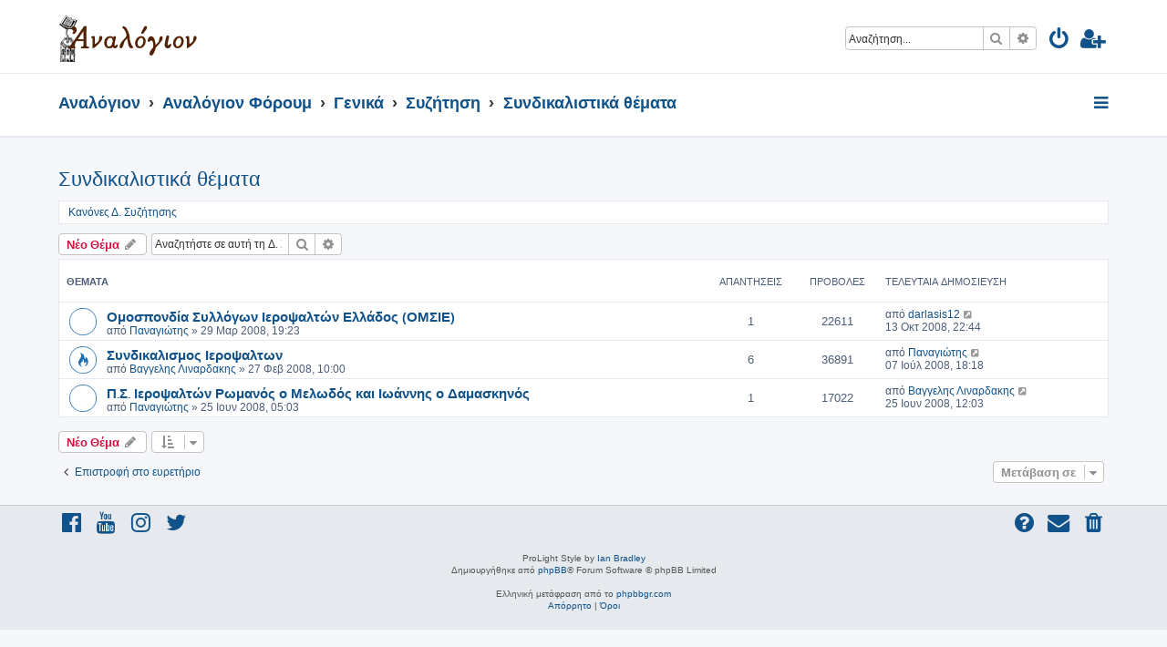

--- FILE ---
content_type: text/html; charset=UTF-8
request_url: https://analogion.gr/forum/viewforum.php?f=60&sid=28817c83618426f270a9180a8c44b050
body_size: 7373
content:







<!DOCTYPE html>
<html dir="ltr" lang="el">
<head>
<meta charset="utf-8" />
<meta http-equiv="X-UA-Compatible" content="IE=edge">
<meta name="viewport" content="width=device-width, initial-scale=1" />

<title>Συνδικαλιστικά θέματα - ΑΝΑΛΟΓΙΟΝ</title>

	<link rel="alternate" type="application/atom+xml" title="Τροφοδοσία - ΑΝΑΛΟΓΙΟΝ" href="/forum/app.php/feed?sid=62fd5a1da19752196d730d136b9f0822">		<link rel="alternate" type="application/atom+xml" title="Τροφοδοσία - Όλες τις Δ. Συζητήσεις" href="/forum/app.php/feed/forums?sid=62fd5a1da19752196d730d136b9f0822">	<link rel="alternate" type="application/atom+xml" title="Τροφοδοσία - Νέα Θέματα" href="/forum/app.php/feed/topics?sid=62fd5a1da19752196d730d136b9f0822">	<link rel="alternate" type="application/atom+xml" title="Τροφοδοσία - Ενεργά Θέματα" href="/forum/app.php/feed/topics_active?sid=62fd5a1da19752196d730d136b9f0822">	<link rel="alternate" type="application/atom+xml" title="Τροφοδοσία - Δ. Συζήτηση - Συνδικαλιστικά θέματα" href="/forum/app.php/feed/forum/60?sid=62fd5a1da19752196d730d136b9f0822">		
	<link rel="canonical" href="https://analogion.gr/forum/viewforum.php?f=60">

<!--
	phpBB style name: ProLight
	Based on style:   prosilver (this is the default phpBB3 style)
	Original author:  Tom Beddard ( http://www.subBlue.com/ )
	Modified by:      Ian Bradley ( http://phpbbstyles.oo.gd/ )
-->

<link href="./assets/css/font-awesome.min.css?assets_version=55" rel="stylesheet">
<link href="./styles/prolight/theme/stylesheet.css?assets_version=55" rel="stylesheet">




<!--[if lte IE 9]>
	<link href="./styles/prolight/theme/tweaks.css?assets_version=55" rel="stylesheet">
<![endif]-->

	<link href="./styles/prolight/theme/round_avatars.css?assets_version=55" rel="stylesheet">





</head>
<body id="phpbb" class="nojs notouch section-viewforum ltr ">


<div class="headerwrap lightheader">
	
	<div id="page-header" class="page-header">
		<div class="headerbar" role="banner">
					<div class="inner">

			<div id="site-description" class="site-description">
				<a id="logo" class="logo" href="http://analogion.gr" title="Αναλόγιον"><span class="site_logo"></span></a>
				<h1 style="display:none">ΑΝΑΛΟΓΙΟΝ</h1>
				<p class="skiplink"><a href="#start_here">Μετάβαση στο περιεχόμενο</a></p>
			</div>

			<div class="lightsearch">
												<div id="search-box" class="search-box search-header responsive-hide" role="search">
					<form action="./search.php?sid=62fd5a1da19752196d730d136b9f0822" method="get" id="search">
					<fieldset>
						<input name="keywords" id="keywords" type="search" maxlength="128" title="Αναζήτηση για λέξεις-κλειδιά" class="inputbox search tiny" size="20" value="" placeholder="Αναζήτηση…" />
						<button class="button button-search" type="submit" title="Αναζήτηση">
							<i class="icon fa-search fa-fw" aria-hidden="true"></i><span class="sr-only">Αναζήτηση</span>
						</button>
						<a href="./search.php?sid=62fd5a1da19752196d730d136b9f0822" class="button button-search-end" title="Ειδική αναζήτηση">
							<i class="icon fa-cog fa-fw" aria-hidden="true"></i><span class="sr-only">Ειδική αναζήτηση</span>
						</a>
						<input type="hidden" name="sid" value="62fd5a1da19752196d730d136b9f0822" />

					</fieldset>
					</form>
				</div>
												
				<ul id="nav-main" class="nav-main linklist" role="menubar">
				
				
									<li class="responsive-show light-responsive-search" style="display:none">
						<a href="./search.php?sid=62fd5a1da19752196d730d136b9f0822" title="Δείτε τις επιλογές ειδικής αναζήτησης" role="menuitem">
							<i class="icon fa-search fa-fw light-large" aria-hidden="true"></i><span class="sr-only">Αναζήτηση</span>
						</a>
					</li>
								
									<li  data-skip-responsive="true">
						<a href="./ucp.php?mode=login&amp;redirect=viewforum.php%3Ff%3D60&amp;sid=62fd5a1da19752196d730d136b9f0822" title="Σύνδεση" accesskey="x" role="menuitem" title="Σύνδεση">
							<i class="icon fa-power-off fa-fw light-large" aria-hidden="true"></i>
						</a>
					</li>
											<li data-skip-responsive="true">
							<a href="./ucp.php?mode=register&amp;sid=62fd5a1da19752196d730d136b9f0822" role="menuitem" title="Εγγραφή">
								<i class="icon fa-user-plus fa-fw light-large" aria-hidden="true"></i>
							</a>
						</li>
																		</ul>
				
			</div>

			</div>
					</div>
		
	</div>
</div>
		
<div class="headerwrap lightnav">
	<div class="page-header">
		<div class="headerbar" role="banner">	
				<div class="navbar navbar-top" role="navigation">
	<div class="inner">

	<ul id="nav-main" class="rightside nav-main linklist light-nav-list" role="menubar">

				
						
				
		<li id="quick-links" class="quick-links dropdown-container responsive-menu" data-skip-responsive="true">
			<a href="#" class="dropdown-trigger" title="Γρήγορες συνδέσεις">
				<i class="icon fa-bars fa-fw" aria-hidden="true"></i>
			</a>
			<div class="dropdown">
				<div class="pointer"><div class="pointer-inner"></div></div>
				<ul class="dropdown-contents" role="menu">
					
										
										
											<li class="separator"></li>
																									<li>
								<a href="./search.php?search_id=unanswered&amp;sid=62fd5a1da19752196d730d136b9f0822" role="menuitem">
									<i class="icon fa-file-o fa-fw icon-gray" aria-hidden="true"></i><span>Αναπάντητα θέματα</span>
								</a>
							</li>
							<li>
								<a href="./search.php?search_id=active_topics&amp;sid=62fd5a1da19752196d730d136b9f0822" role="menuitem">
									<i class="icon fa-file-o fa-fw icon-blue" aria-hidden="true"></i><span>Ενεργά θέματα</span>
								</a>
							</li>
							<li class="separator"></li>
							<li>
								<a href="./search.php?sid=62fd5a1da19752196d730d136b9f0822" role="menuitem">
									<i class="icon fa-search fa-fw" aria-hidden="true"></i><span>Αναζήτηση</span>
								</a>
							</li>
					
										<li class="separator"></li>

									</ul>
			</div>
		</li>

	</ul>

	<ul id="nav-breadcrumbs" class="nav-breadcrumbs linklist navlinks light-nav-list" role="menubar">
						
			
		<li class="breadcrumbs" itemscope itemtype="https://schema.org/BreadcrumbList">

							<span class="crumb" itemtype="https://schema.org/ListItem" itemprop="itemListElement" itemscope><a itemprop="item" href="http://analogion.gr" data-navbar-reference="home"><span itemprop="name">Αναλόγιον</span></a><meta itemprop="position" content="1" /></span>
			
							<span class="crumb" itemtype="https://schema.org/ListItem" itemprop="itemListElement" itemscope><a itemprop="item" href="./index.php?sid=62fd5a1da19752196d730d136b9f0822" accesskey="h" data-navbar-reference="index"><span itemprop="name">Αναλόγιον Φόρουμ</span></a><meta itemprop="position" content="2" /></span>

											
								<span class="crumb" itemtype="https://schema.org/ListItem" itemprop="itemListElement" itemscope data-forum-id="28"><a itemprop="item" href="./viewforum.php?f=28&amp;sid=62fd5a1da19752196d730d136b9f0822"><span itemprop="name">Γενικά</span></a><meta itemprop="position" content="3" /></span>
															
								<span class="crumb" itemtype="https://schema.org/ListItem" itemprop="itemListElement" itemscope data-forum-id="29"><a itemprop="item" href="./viewforum.php?f=29&amp;sid=62fd5a1da19752196d730d136b9f0822"><span itemprop="name">Συζήτηση</span></a><meta itemprop="position" content="4" /></span>
															
								<span class="crumb" itemtype="https://schema.org/ListItem" itemprop="itemListElement" itemscope data-forum-id="60"><a itemprop="item" href="./viewforum.php?f=60&amp;sid=62fd5a1da19752196d730d136b9f0822"><span itemprop="name">Συνδικαλιστικά θέματα</span></a><meta itemprop="position" content="5" /></span>
							
					</li>

	</ul>

	</div>
</div>
		</div>
	</div>
</div>

<div id="wrap" class="wrap">
	<a id="top" class="top-anchor" accesskey="t"></a>

	
	<a id="start_here" class="anchor"></a>
	<div id="page-body" class="page-body" role="main">
		
		<h2 class="forum-title"><a href="./viewforum.php?f=60&amp;sid=62fd5a1da19752196d730d136b9f0822">Συνδικαλιστικά θέματα</a></h2>

	<div class="rules rules-link">
		<div class="inner">

					<a href="viewtopic.php?f=23&amp;t=9">Κανόνες Δ. Συζήτησης</a>
		
		</div>
	</div>


	<div class="action-bar bar-top">

				
		<a href="./posting.php?mode=post&amp;f=60&amp;sid=62fd5a1da19752196d730d136b9f0822" class="button" title="Δημιουργία νέου θέματος">
							<span>Νέο Θέμα</span> <i class="icon fa-pencil fa-fw" aria-hidden="true"></i>
					</a>
				
			<div class="search-box" role="search">
			<form method="get" id="forum-search" action="./search.php?sid=62fd5a1da19752196d730d136b9f0822">
			<fieldset>
				<input class="inputbox search tiny" type="search" name="keywords" id="search_keywords" size="20" placeholder="Αναζητήστε σε αυτή τη Δ. Συζήτηση…" />
				<button class="button button-search" type="submit" title="Αναζήτηση">
					<i class="icon fa-search fa-fw" aria-hidden="true"></i><span class="sr-only">Αναζήτηση</span>
				</button>
				<a href="./search.php?fid%5B%5D=60&amp;sid=62fd5a1da19752196d730d136b9f0822" class="button button-search-end" title="Ειδική αναζήτηση">
					<i class="icon fa-cog fa-fw" aria-hidden="true"></i><span class="sr-only">Ειδική αναζήτηση</span>
				</a>
				<input type="hidden" name="fid[0]" value="60" />
<input type="hidden" name="sid" value="62fd5a1da19752196d730d136b9f0822" />

			</fieldset>
			</form>
		</div>
	
	<div class="pagination">
			</div>

	</div>




	
			<div class="forumbg">
		<div class="inner">
		<ul class="topiclist">
			<li class="header">
				<dl class="row-item">
					<dt><div class="list-inner">Θέματα</div></dt>
					<dd class="posts">Απαντήσεις</dd>
					<dd class="views">Προβολές</dd>
					<dd class="lastpost"><span>Τελευταία δημοσίευση</span></dd>
				</dl>
			</li>
		</ul>
		<ul class="topiclist topics">
	
				<li class="row bg1">
						<dl class="row-item topic_read">
				<dt title="Δεν υπάρχουν μη αναγνωσμένες δημοσιεύσεις">
										<div class="list-inner">
																		<a href="./viewtopic.php?t=155&amp;sid=62fd5a1da19752196d730d136b9f0822" class="topictitle">Ομοσπονδία Συλλόγων Ιεροψαλτών Ελλάδος (ΟΜΣΙΕ)</a>																								<br />
						
												<div class="responsive-show" style="display: none;">
							Τελευταία δημοσίευση από <a href="./memberlist.php?mode=viewprofile&amp;u=187&amp;sid=62fd5a1da19752196d730d136b9f0822" class="username">darlasis12</a> &laquo; <a href="./viewtopic.php?p=1117&amp;sid=62fd5a1da19752196d730d136b9f0822#p1117" title="Μετάβαση στην τελευταία δημοσίευση"><time datetime="2008-10-13T19:44:17+00:00">13 Οκτ 2008, 22:44</time></a>
													</div>
														<span class="responsive-show left-box" style="display: none;">Απαντήσεις: <strong>1</strong></span>
													
						<div class="topic-poster responsive-hide left-box">
																												από <a href="./memberlist.php?mode=viewprofile&amp;u=2&amp;sid=62fd5a1da19752196d730d136b9f0822" class="username">Παναγιώτης</a> &raquo; <time datetime="2008-03-29T17:23:55+00:00">29 Μαρ 2008, 19:23</time>
																				</div>

						
											</div>
				</dt>
				<dd class="posts">1 <dfn>Απαντήσεις</dfn></dd>
				<dd class="views">22611 <dfn>Προβολές</dfn></dd>
				<dd class="lastpost">
					<span><dfn>Τελευταία δημοσίευση </dfn>από <a href="./memberlist.php?mode=viewprofile&amp;u=187&amp;sid=62fd5a1da19752196d730d136b9f0822" class="username">darlasis12</a>													<a href="./viewtopic.php?p=1117&amp;sid=62fd5a1da19752196d730d136b9f0822#p1117" title="Μετάβαση στην τελευταία δημοσίευση">
								<i class="icon fa-external-link-square fa-fw icon-lightgray icon-md" aria-hidden="true"></i><span class="sr-only"></span>
							</a>
												<br /><time datetime="2008-10-13T19:44:17+00:00">13 Οκτ 2008, 22:44</time>
					</span>
				</dd>
			</dl>
					</li>
		
	

	
	
				<li class="row bg2">
						<dl class="row-item topic_read_hot">
				<dt title="Δεν υπάρχουν μη αναγνωσμένες δημοσιεύσεις">
										<div class="list-inner">
																		<a href="./viewtopic.php?t=70&amp;sid=62fd5a1da19752196d730d136b9f0822" class="topictitle">Συνδικαλισμος Ιεροψαλτων</a>																								<br />
						
												<div class="responsive-show" style="display: none;">
							Τελευταία δημοσίευση από <a href="./memberlist.php?mode=viewprofile&amp;u=2&amp;sid=62fd5a1da19752196d730d136b9f0822" class="username">Παναγιώτης</a> &laquo; <a href="./viewtopic.php?p=876&amp;sid=62fd5a1da19752196d730d136b9f0822#p876" title="Μετάβαση στην τελευταία δημοσίευση"><time datetime="2008-07-07T15:18:05+00:00">07 Ιούλ 2008, 18:18</time></a>
													</div>
														<span class="responsive-show left-box" style="display: none;">Απαντήσεις: <strong>6</strong></span>
													
						<div class="topic-poster responsive-hide left-box">
																												από <a href="./memberlist.php?mode=viewprofile&amp;u=61&amp;sid=62fd5a1da19752196d730d136b9f0822" class="username">Βαγγελης Λιναρδακης</a> &raquo; <time datetime="2008-02-27T08:00:06+00:00">27 Φεβ 2008, 10:00</time>
																				</div>

						
											</div>
				</dt>
				<dd class="posts">6 <dfn>Απαντήσεις</dfn></dd>
				<dd class="views">36891 <dfn>Προβολές</dfn></dd>
				<dd class="lastpost">
					<span><dfn>Τελευταία δημοσίευση </dfn>από <a href="./memberlist.php?mode=viewprofile&amp;u=2&amp;sid=62fd5a1da19752196d730d136b9f0822" class="username">Παναγιώτης</a>													<a href="./viewtopic.php?p=876&amp;sid=62fd5a1da19752196d730d136b9f0822#p876" title="Μετάβαση στην τελευταία δημοσίευση">
								<i class="icon fa-external-link-square fa-fw icon-lightgray icon-md" aria-hidden="true"></i><span class="sr-only"></span>
							</a>
												<br /><time datetime="2008-07-07T15:18:05+00:00">07 Ιούλ 2008, 18:18</time>
					</span>
				</dd>
			</dl>
					</li>
		
	

	
	
				<li class="row bg1">
						<dl class="row-item topic_read">
				<dt title="Δεν υπάρχουν μη αναγνωσμένες δημοσιεύσεις">
										<div class="list-inner">
																		<a href="./viewtopic.php?t=365&amp;sid=62fd5a1da19752196d730d136b9f0822" class="topictitle">Π.Σ. Ιεροψαλτών Ρωμανός ο Μελωδός και Ιωάννης ο Δαμασκηνός</a>																								<br />
						
												<div class="responsive-show" style="display: none;">
							Τελευταία δημοσίευση από <a href="./memberlist.php?mode=viewprofile&amp;u=61&amp;sid=62fd5a1da19752196d730d136b9f0822" class="username">Βαγγελης Λιναρδακης</a> &laquo; <a href="./viewtopic.php?p=815&amp;sid=62fd5a1da19752196d730d136b9f0822#p815" title="Μετάβαση στην τελευταία δημοσίευση"><time datetime="2008-06-25T09:03:33+00:00">25 Ιουν 2008, 12:03</time></a>
													</div>
														<span class="responsive-show left-box" style="display: none;">Απαντήσεις: <strong>1</strong></span>
													
						<div class="topic-poster responsive-hide left-box">
																												από <a href="./memberlist.php?mode=viewprofile&amp;u=2&amp;sid=62fd5a1da19752196d730d136b9f0822" class="username">Παναγιώτης</a> &raquo; <time datetime="2008-06-25T02:03:28+00:00">25 Ιουν 2008, 05:03</time>
																				</div>

						
											</div>
				</dt>
				<dd class="posts">1 <dfn>Απαντήσεις</dfn></dd>
				<dd class="views">17022 <dfn>Προβολές</dfn></dd>
				<dd class="lastpost">
					<span><dfn>Τελευταία δημοσίευση </dfn>από <a href="./memberlist.php?mode=viewprofile&amp;u=61&amp;sid=62fd5a1da19752196d730d136b9f0822" class="username">Βαγγελης Λιναρδακης</a>													<a href="./viewtopic.php?p=815&amp;sid=62fd5a1da19752196d730d136b9f0822#p815" title="Μετάβαση στην τελευταία δημοσίευση">
								<i class="icon fa-external-link-square fa-fw icon-lightgray icon-md" aria-hidden="true"></i><span class="sr-only"></span>
							</a>
												<br /><time datetime="2008-06-25T09:03:33+00:00">25 Ιουν 2008, 12:03</time>
					</span>
				</dd>
			</dl>
					</li>
		
				</ul>
		</div>
	</div>
	

	<div class="action-bar bar-bottom">
					
			<a href="./posting.php?mode=post&amp;f=60&amp;sid=62fd5a1da19752196d730d136b9f0822" class="button" title="Δημιουργία νέου θέματος">
							<span>Νέο Θέμα</span> <i class="icon fa-pencil fa-fw" aria-hidden="true"></i>
						</a>

					
					<form method="post" action="./viewforum.php?f=60&amp;sid=62fd5a1da19752196d730d136b9f0822">
			<div class="dropdown-container dropdown-container-left dropdown-button-control sort-tools">
	<span title="Επιλογές εμφάνισης και ταξινόμησης" class="button button-secondary dropdown-trigger dropdown-select">
		<i class="icon fa-sort-amount-asc fa-fw" aria-hidden="true"></i>
		<span class="caret"><i class="icon fa-sort-down fa-fw" aria-hidden="true"></i></span>
	</span>
	<div class="dropdown hidden">
		<div class="pointer"><div class="pointer-inner"></div></div>
		<div class="dropdown-contents">
			<fieldset class="display-options">
							<label>Εμφάνιση: <select name="st" id="st"><option value="0" selected="selected">Όλα τα θέματα</option><option value="1">1 ημέρα</option><option value="7">7 ημέρες</option><option value="14">2 εβδομάδες</option><option value="30">1 μήνα</option><option value="90">3 μήνες</option><option value="180">6 μήνες</option><option value="365">1 χρόνο</option></select></label>
								<label>Ταξινόμηση κατά: <select name="sk" id="sk"><option value="a">Συγγραφέας</option><option value="t" selected="selected">Ώρα δημοσίευσης</option><option value="r">Απαντήσεις</option><option value="s">Θέμα</option><option value="v">Προβολές</option></select></label>
				<label>Κατεύθυνση: <select name="sd" id="sd"><option value="a">Αύξουσα</option><option value="d" selected="selected">Φθίνουσα </option></select></label>
								<hr class="dashed" />
				<input type="submit" class="button2" name="sort" value="Μετάβαση" />
						</fieldset>
		</div>
	</div>
</div>
			</form>
		
		<div class="pagination">
					</div>
	</div>


<div class="action-bar actions-jump">
		<p class="jumpbox-return">
		<a href="./index.php?sid=62fd5a1da19752196d730d136b9f0822" class="left-box arrow-left" accesskey="r">
			<i class="icon fa-angle-left fa-fw icon-black" aria-hidden="true"></i><span>Επιστροφή στο ευρετήριο</span>
		</a>
	</p>
	
		<div class="jumpbox dropdown-container dropdown-container-right dropdown-up dropdown-left dropdown-button-control" id="jumpbox">
			<span title="Μετάβαση σε" class="button button-secondary dropdown-trigger dropdown-select">
				<span>Μετάβαση σε</span>
				<span class="caret"><i class="icon fa-sort-down fa-fw" aria-hidden="true"></i></span>
			</span>
		<div class="dropdown">
			<div class="pointer"><div class="pointer-inner"></div></div>
			<ul class="dropdown-contents">
																				<li><a href="./viewforum.php?f=21&amp;sid=62fd5a1da19752196d730d136b9f0822" class="jumpbox-cat-link"> <span> Όροι</span></a></li>
																<li><a href="./viewforum.php?f=23&amp;sid=62fd5a1da19752196d730d136b9f0822" class="jumpbox-sub-link"><span class="spacer"></span> <span>&#8627; &nbsp; Όροι Χρήσης, Κανόνες και Συμπεριφορά, Περί του Αναλογίου</span></a></li>
																<li><a href="./viewforum.php?f=37&amp;sid=62fd5a1da19752196d730d136b9f0822" class="jumpbox-sub-link"><span class="spacer"></span><span class="spacer"></span> <span>&#8627; &nbsp; Οδηγίες χρήσης-Ερωτήσεις-Υποδείξεις</span></a></li>
																<li><a href="./viewforum.php?f=33&amp;sid=62fd5a1da19752196d730d136b9f0822" class="jumpbox-sub-link"><span class="spacer"></span><span class="spacer"></span> <span>&#8627; &nbsp; Κυτίον παραπόνων</span></a></li>
																<li><a href="./viewforum.php?f=139&amp;sid=62fd5a1da19752196d730d136b9f0822" class="jumpbox-sub-link"><span class="spacer"></span><span class="spacer"></span> <span>&#8627; &nbsp; Ανακοινώσεις Διαχειριστών</span></a></li>
																<li><a href="./viewforum.php?f=24&amp;sid=62fd5a1da19752196d730d136b9f0822" class="jumpbox-cat-link"> <span> Θέματα</span></a></li>
																<li><a href="./viewforum.php?f=25&amp;sid=62fd5a1da19752196d730d136b9f0822" class="jumpbox-sub-link"><span class="spacer"></span> <span>&#8627; &nbsp; Ψαλμωδία και Ιεροί Κανόνες</span></a></li>
																<li><a href="./viewforum.php?f=74&amp;sid=62fd5a1da19752196d730d136b9f0822" class="jumpbox-sub-link"><span class="spacer"></span> <span>&#8627; &nbsp; Λειτουργικά και Κανονολογικά θέματα</span></a></li>
																<li><a href="./viewforum.php?f=96&amp;sid=62fd5a1da19752196d730d136b9f0822" class="jumpbox-sub-link"><span class="spacer"></span><span class="spacer"></span> <span>&#8627; &nbsp; Τα Ιερά Μυστήρια</span></a></li>
																<li><a href="./viewforum.php?f=98&amp;sid=62fd5a1da19752196d730d136b9f0822" class="jumpbox-sub-link"><span class="spacer"></span><span class="spacer"></span> <span>&#8627; &nbsp; Θεία Λειτουργία</span></a></li>
																<li><a href="./viewforum.php?f=97&amp;sid=62fd5a1da19752196d730d136b9f0822" class="jumpbox-sub-link"><span class="spacer"></span><span class="spacer"></span> <span>&#8627; &nbsp; Λειτουργική αναγέννηση</span></a></li>
																<li><a href="./viewforum.php?f=100&amp;sid=62fd5a1da19752196d730d136b9f0822" class="jumpbox-sub-link"><span class="spacer"></span><span class="spacer"></span> <span>&#8627; &nbsp; «Μυστικές» Ευχές της Θ. Λειτουργίας</span></a></li>
																<li><a href="./viewforum.php?f=95&amp;sid=62fd5a1da19752196d730d136b9f0822" class="jumpbox-sub-link"><span class="spacer"></span><span class="spacer"></span> <span>&#8627; &nbsp; Λειτουργική γλώσσα και μεταφράσεις</span></a></li>
																<li><a href="./viewforum.php?f=146&amp;sid=62fd5a1da19752196d730d136b9f0822" class="jumpbox-sub-link"><span class="spacer"></span><span class="spacer"></span> <span>&#8627; &nbsp; Ιεροί Κανόνες</span></a></li>
																<li><a href="./viewforum.php?f=34&amp;sid=62fd5a1da19752196d730d136b9f0822" class="jumpbox-sub-link"><span class="spacer"></span> <span>&#8627; &nbsp; Υμνολογία</span></a></li>
																<li><a href="./viewforum.php?f=76&amp;sid=62fd5a1da19752196d730d136b9f0822" class="jumpbox-sub-link"><span class="spacer"></span><span class="spacer"></span> <span>&#8627; &nbsp; Λειτουργικά Βιβλία</span></a></li>
																<li><a href="./viewforum.php?f=52&amp;sid=62fd5a1da19752196d730d136b9f0822" class="jumpbox-sub-link"><span class="spacer"></span><span class="spacer"></span> <span>&#8627; &nbsp; Φυλλάδες (Ακολουθίες Αγίων)</span></a></li>
																<li><a href="./viewforum.php?f=148&amp;sid=62fd5a1da19752196d730d136b9f0822" class="jumpbox-sub-link"><span class="spacer"></span><span class="spacer"></span><span class="spacer"></span> <span>&#8627; &nbsp; Ιανουάριος</span></a></li>
																<li><a href="./viewforum.php?f=149&amp;sid=62fd5a1da19752196d730d136b9f0822" class="jumpbox-sub-link"><span class="spacer"></span><span class="spacer"></span><span class="spacer"></span> <span>&#8627; &nbsp; Φεβρουάριος</span></a></li>
																<li><a href="./viewforum.php?f=150&amp;sid=62fd5a1da19752196d730d136b9f0822" class="jumpbox-sub-link"><span class="spacer"></span><span class="spacer"></span><span class="spacer"></span> <span>&#8627; &nbsp; Μάρτιος</span></a></li>
																<li><a href="./viewforum.php?f=151&amp;sid=62fd5a1da19752196d730d136b9f0822" class="jumpbox-sub-link"><span class="spacer"></span><span class="spacer"></span><span class="spacer"></span> <span>&#8627; &nbsp; Απρίλιος</span></a></li>
																<li><a href="./viewforum.php?f=152&amp;sid=62fd5a1da19752196d730d136b9f0822" class="jumpbox-sub-link"><span class="spacer"></span><span class="spacer"></span><span class="spacer"></span> <span>&#8627; &nbsp; Μάϊος</span></a></li>
																<li><a href="./viewforum.php?f=153&amp;sid=62fd5a1da19752196d730d136b9f0822" class="jumpbox-sub-link"><span class="spacer"></span><span class="spacer"></span><span class="spacer"></span> <span>&#8627; &nbsp; Ιούνιος</span></a></li>
																<li><a href="./viewforum.php?f=154&amp;sid=62fd5a1da19752196d730d136b9f0822" class="jumpbox-sub-link"><span class="spacer"></span><span class="spacer"></span><span class="spacer"></span> <span>&#8627; &nbsp; Ιούλιος</span></a></li>
																<li><a href="./viewforum.php?f=155&amp;sid=62fd5a1da19752196d730d136b9f0822" class="jumpbox-sub-link"><span class="spacer"></span><span class="spacer"></span><span class="spacer"></span> <span>&#8627; &nbsp; Αύγουστος</span></a></li>
																<li><a href="./viewforum.php?f=156&amp;sid=62fd5a1da19752196d730d136b9f0822" class="jumpbox-sub-link"><span class="spacer"></span><span class="spacer"></span><span class="spacer"></span> <span>&#8627; &nbsp; Σεπτέμβριος</span></a></li>
																<li><a href="./viewforum.php?f=157&amp;sid=62fd5a1da19752196d730d136b9f0822" class="jumpbox-sub-link"><span class="spacer"></span><span class="spacer"></span><span class="spacer"></span> <span>&#8627; &nbsp; Οκτώβριος</span></a></li>
																<li><a href="./viewforum.php?f=158&amp;sid=62fd5a1da19752196d730d136b9f0822" class="jumpbox-sub-link"><span class="spacer"></span><span class="spacer"></span><span class="spacer"></span> <span>&#8627; &nbsp; Νοέμβριος</span></a></li>
																<li><a href="./viewforum.php?f=159&amp;sid=62fd5a1da19752196d730d136b9f0822" class="jumpbox-sub-link"><span class="spacer"></span><span class="spacer"></span><span class="spacer"></span> <span>&#8627; &nbsp; Δεκέμβριος</span></a></li>
																<li><a href="./viewforum.php?f=165&amp;sid=62fd5a1da19752196d730d136b9f0822" class="jumpbox-sub-link"><span class="spacer"></span><span class="spacer"></span> <span>&#8627; &nbsp; Παρακλητικοί Κανόνες</span></a></li>
																<li><a href="./viewforum.php?f=166&amp;sid=62fd5a1da19752196d730d136b9f0822" class="jumpbox-sub-link"><span class="spacer"></span><span class="spacer"></span> <span>&#8627; &nbsp; Χαιρετισμοί-Εγκώμια</span></a></li>
																<li><a href="./viewforum.php?f=56&amp;sid=62fd5a1da19752196d730d136b9f0822" class="jumpbox-sub-link"><span class="spacer"></span><span class="spacer"></span> <span>&#8627; &nbsp; Διορθωτέα και μη</span></a></li>
																<li><a href="./viewforum.php?f=17&amp;sid=62fd5a1da19752196d730d136b9f0822" class="jumpbox-sub-link"><span class="spacer"></span> <span>&#8627; &nbsp; Τυπικόν</span></a></li>
																<li><a href="./viewforum.php?f=176&amp;sid=62fd5a1da19752196d730d136b9f0822" class="jumpbox-sub-link"><span class="spacer"></span><span class="spacer"></span> <span>&#8627; &nbsp; Βιβλία Τυπικού</span></a></li>
																<li><a href="./viewforum.php?f=177&amp;sid=62fd5a1da19752196d730d136b9f0822" class="jumpbox-sub-link"><span class="spacer"></span><span class="spacer"></span> <span>&#8627; &nbsp; Ετήσια Τυπικά</span></a></li>
																<li><a href="./viewforum.php?f=59&amp;sid=62fd5a1da19752196d730d136b9f0822" class="jumpbox-sub-link"><span class="spacer"></span><span class="spacer"></span> <span>&#8627; &nbsp; Τυπικόν Εσπερινού</span></a></li>
																<li><a href="./viewforum.php?f=57&amp;sid=62fd5a1da19752196d730d136b9f0822" class="jumpbox-sub-link"><span class="spacer"></span><span class="spacer"></span> <span>&#8627; &nbsp; Τυπικόν Όρθρου</span></a></li>
																<li><a href="./viewforum.php?f=58&amp;sid=62fd5a1da19752196d730d136b9f0822" class="jumpbox-sub-link"><span class="spacer"></span><span class="spacer"></span> <span>&#8627; &nbsp; Τυπικόν θείας Λειτουργίας</span></a></li>
																<li><a href="./viewforum.php?f=50&amp;sid=62fd5a1da19752196d730d136b9f0822" class="jumpbox-sub-link"><span class="spacer"></span><span class="spacer"></span> <span>&#8627; &nbsp; Τριώδιον</span></a></li>
																<li><a href="./viewforum.php?f=51&amp;sid=62fd5a1da19752196d730d136b9f0822" class="jumpbox-sub-link"><span class="spacer"></span><span class="spacer"></span> <span>&#8627; &nbsp; Πεντηκοστάριον</span></a></li>
																<li><a href="./viewforum.php?f=36&amp;sid=62fd5a1da19752196d730d136b9f0822" class="jumpbox-sub-link"><span class="spacer"></span><span class="spacer"></span> <span>&#8627; &nbsp; Άγραφο Τυπικόν</span></a></li>
																<li><a href="./viewforum.php?f=85&amp;sid=62fd5a1da19752196d730d136b9f0822" class="jumpbox-sub-link"><span class="spacer"></span><span class="spacer"></span> <span>&#8627; &nbsp; Τυπικόν Πατριαρχείου Ιεροσολύμων</span></a></li>
																<li><a href="./viewforum.php?f=101&amp;sid=62fd5a1da19752196d730d136b9f0822" class="jumpbox-sub-link"><span class="spacer"></span><span class="spacer"></span> <span>&#8627; &nbsp; Νηστεία και Κατάλυσις</span></a></li>
																<li><a href="./viewforum.php?f=178&amp;sid=62fd5a1da19752196d730d136b9f0822" class="jumpbox-sub-link"><span class="spacer"></span><span class="spacer"></span> <span>&#8627; &nbsp; Χειρόγραφα</span></a></li>
																<li><a href="./viewforum.php?f=15&amp;sid=62fd5a1da19752196d730d136b9f0822" class="jumpbox-sub-link"><span class="spacer"></span> <span>&#8627; &nbsp; Θεωρία και Πράξη της Ψαλτικής Τέχνης</span></a></li>
																<li><a href="./viewforum.php?f=145&amp;sid=62fd5a1da19752196d730d136b9f0822" class="jumpbox-sub-link"><span class="spacer"></span><span class="spacer"></span> <span>&#8627; &nbsp; Θεωρητικά Βιβλία</span></a></li>
																<li><a href="./viewforum.php?f=38&amp;sid=62fd5a1da19752196d730d136b9f0822" class="jumpbox-sub-link"><span class="spacer"></span><span class="spacer"></span> <span>&#8627; &nbsp; Χρόνος και Ρυθμός</span></a></li>
																<li><a href="./viewforum.php?f=49&amp;sid=62fd5a1da19752196d730d136b9f0822" class="jumpbox-sub-link"><span class="spacer"></span><span class="spacer"></span> <span>&#8627; &nbsp; Γένη των Ήχων</span></a></li>
																<li><a href="./viewforum.php?f=39&amp;sid=62fd5a1da19752196d730d136b9f0822" class="jumpbox-sub-link"><span class="spacer"></span><span class="spacer"></span> <span>&#8627; &nbsp; Ήχος α'</span></a></li>
																<li><a href="./viewforum.php?f=40&amp;sid=62fd5a1da19752196d730d136b9f0822" class="jumpbox-sub-link"><span class="spacer"></span><span class="spacer"></span> <span>&#8627; &nbsp; Ήχος β'</span></a></li>
																<li><a href="./viewforum.php?f=41&amp;sid=62fd5a1da19752196d730d136b9f0822" class="jumpbox-sub-link"><span class="spacer"></span><span class="spacer"></span> <span>&#8627; &nbsp; Ήχος γ'</span></a></li>
																<li><a href="./viewforum.php?f=42&amp;sid=62fd5a1da19752196d730d136b9f0822" class="jumpbox-sub-link"><span class="spacer"></span><span class="spacer"></span> <span>&#8627; &nbsp; Ήχος δ'</span></a></li>
																<li><a href="./viewforum.php?f=43&amp;sid=62fd5a1da19752196d730d136b9f0822" class="jumpbox-sub-link"><span class="spacer"></span><span class="spacer"></span> <span>&#8627; &nbsp; Ήχος πλ. α'</span></a></li>
																<li><a href="./viewforum.php?f=44&amp;sid=62fd5a1da19752196d730d136b9f0822" class="jumpbox-sub-link"><span class="spacer"></span><span class="spacer"></span> <span>&#8627; &nbsp; Ήχος πλ. β'</span></a></li>
																<li><a href="./viewforum.php?f=45&amp;sid=62fd5a1da19752196d730d136b9f0822" class="jumpbox-sub-link"><span class="spacer"></span><span class="spacer"></span> <span>&#8627; &nbsp; Ήχος βαρύς</span></a></li>
																<li><a href="./viewforum.php?f=46&amp;sid=62fd5a1da19752196d730d136b9f0822" class="jumpbox-sub-link"><span class="spacer"></span><span class="spacer"></span> <span>&#8627; &nbsp; Ήχος πλ. δ'</span></a></li>
																<li><a href="./viewforum.php?f=47&amp;sid=62fd5a1da19752196d730d136b9f0822" class="jumpbox-sub-link"><span class="spacer"></span><span class="spacer"></span> <span>&#8627; &nbsp; Ορθογραφία</span></a></li>
																<li><a href="./viewforum.php?f=93&amp;sid=62fd5a1da19752196d730d136b9f0822" class="jumpbox-sub-link"><span class="spacer"></span><span class="spacer"></span> <span>&#8627; &nbsp; Αρχαία (Βυζαντινή) Μουσική Γραφή και Θεωρία</span></a></li>
																<li><a href="./viewforum.php?f=141&amp;sid=62fd5a1da19752196d730d136b9f0822" class="jumpbox-sub-link"><span class="spacer"></span><span class="spacer"></span> <span>&#8627; &nbsp; Αρχαία Ελληνική Μουσική Θεωρία</span></a></li>
																<li><a href="./viewforum.php?f=175&amp;sid=62fd5a1da19752196d730d136b9f0822" class="jumpbox-sub-link"><span class="spacer"></span><span class="spacer"></span> <span>&#8627; &nbsp; Ευρωπαϊκή Μουσική</span></a></li>
																<li><a href="./viewforum.php?f=35&amp;sid=62fd5a1da19752196d730d136b9f0822" class="jumpbox-sub-link"><span class="spacer"></span> <span>&#8627; &nbsp; Μαθηματικά, Μουσική, Ακουστική και Κλίμακες</span></a></li>
																<li><a href="./viewforum.php?f=31&amp;sid=62fd5a1da19752196d730d136b9f0822" class="jumpbox-sub-link"><span class="spacer"></span> <span>&#8627; &nbsp; Αρχεία Ήχου και Βίντεο</span></a></li>
																<li><a href="./viewforum.php?f=107&amp;sid=62fd5a1da19752196d730d136b9f0822" class="jumpbox-sub-link"><span class="spacer"></span><span class="spacer"></span> <span>&#8627; &nbsp; Πατριαρχικοί</span></a></li>
																<li><a href="./viewforum.php?f=117&amp;sid=62fd5a1da19752196d730d136b9f0822" class="jumpbox-sub-link"><span class="spacer"></span><span class="spacer"></span><span class="spacer"></span> <span>&#8627; &nbsp; Αστέρης Λεωνίδας</span></a></li>
																<li><a href="./viewforum.php?f=116&amp;sid=62fd5a1da19752196d730d136b9f0822" class="jumpbox-sub-link"><span class="spacer"></span><span class="spacer"></span><span class="spacer"></span> <span>&#8627; &nbsp; Παππάς Μιλτιάδης</span></a></li>
																<li><a href="./viewforum.php?f=129&amp;sid=62fd5a1da19752196d730d136b9f0822" class="jumpbox-sub-link"><span class="spacer"></span><span class="spacer"></span><span class="spacer"></span> <span>&#8627; &nbsp; Παϊκόπουλος Δημοσθένης</span></a></li>
																<li><a href="./viewforum.php?f=115&amp;sid=62fd5a1da19752196d730d136b9f0822" class="jumpbox-sub-link"><span class="spacer"></span><span class="spacer"></span><span class="spacer"></span> <span>&#8627; &nbsp; Πρίγγος Κωνσταντίνος (1892-1964)</span></a></li>
																<li><a href="./viewforum.php?f=108&amp;sid=62fd5a1da19752196d730d136b9f0822" class="jumpbox-sub-link"><span class="spacer"></span><span class="spacer"></span><span class="spacer"></span> <span>&#8627; &nbsp; Στανίτσας Θρασύβουλος (1910-1987)</span></a></li>
																<li><a href="./viewforum.php?f=72&amp;sid=62fd5a1da19752196d730d136b9f0822" class="jumpbox-sub-link"><span class="spacer"></span><span class="spacer"></span> <span>&#8627; &nbsp; Ιεροψάλτες</span></a></li>
																<li><a href="./viewforum.php?f=125&amp;sid=62fd5a1da19752196d730d136b9f0822" class="jumpbox-sub-link"><span class="spacer"></span><span class="spacer"></span><span class="spacer"></span> <span>&#8627; &nbsp; Αθανασίου Ιωάννης</span></a></li>
																<li><a href="./viewforum.php?f=113&amp;sid=62fd5a1da19752196d730d136b9f0822" class="jumpbox-sub-link"><span class="spacer"></span><span class="spacer"></span><span class="spacer"></span> <span>&#8627; &nbsp; Βουγιουκλής Αθανάσιος</span></a></li>
																<li><a href="./viewforum.php?f=123&amp;sid=62fd5a1da19752196d730d136b9f0822" class="jumpbox-sub-link"><span class="spacer"></span><span class="spacer"></span><span class="spacer"></span> <span>&#8627; &nbsp; Βουρλής Αθανάσιος</span></a></li>
																<li><a href="./viewforum.php?f=130&amp;sid=62fd5a1da19752196d730d136b9f0822" class="jumpbox-sub-link"><span class="spacer"></span><span class="spacer"></span><span class="spacer"></span> <span>&#8627; &nbsp; Γκίνης Θεόφιλος</span></a></li>
																<li><a href="./viewforum.php?f=127&amp;sid=62fd5a1da19752196d730d136b9f0822" class="jumpbox-sub-link"><span class="spacer"></span><span class="spacer"></span><span class="spacer"></span> <span>&#8627; &nbsp; Δαρλάσης Γεώργιος</span></a></li>
																<li><a href="./viewforum.php?f=128&amp;sid=62fd5a1da19752196d730d136b9f0822" class="jumpbox-sub-link"><span class="spacer"></span><span class="spacer"></span><span class="spacer"></span> <span>&#8627; &nbsp; Δασκαλούδης Κυριαζής</span></a></li>
																<li><a href="./viewforum.php?f=136&amp;sid=62fd5a1da19752196d730d136b9f0822" class="jumpbox-sub-link"><span class="spacer"></span><span class="spacer"></span><span class="spacer"></span> <span>&#8627; &nbsp; Καλπακίδης Δημήτριος</span></a></li>
																<li><a href="./viewforum.php?f=143&amp;sid=62fd5a1da19752196d730d136b9f0822" class="jumpbox-sub-link"><span class="spacer"></span><span class="spacer"></span><span class="spacer"></span> <span>&#8627; &nbsp; Καραμπάσης Δανιήλ</span></a></li>
																<li><a href="./viewforum.php?f=114&amp;sid=62fd5a1da19752196d730d136b9f0822" class="jumpbox-sub-link"><span class="spacer"></span><span class="spacer"></span><span class="spacer"></span> <span>&#8627; &nbsp; Καστρινάκης Ιωάννης</span></a></li>
																<li><a href="./viewforum.php?f=110&amp;sid=62fd5a1da19752196d730d136b9f0822" class="jumpbox-sub-link"><span class="spacer"></span><span class="spacer"></span><span class="spacer"></span> <span>&#8627; &nbsp; Κετσετζής Φώτιος</span></a></li>
																<li><a href="./viewforum.php?f=137&amp;sid=62fd5a1da19752196d730d136b9f0822" class="jumpbox-sub-link"><span class="spacer"></span><span class="spacer"></span><span class="spacer"></span> <span>&#8627; &nbsp; Κομπίτσης Απόστολος</span></a></li>
																<li><a href="./viewforum.php?f=111&amp;sid=62fd5a1da19752196d730d136b9f0822" class="jumpbox-sub-link"><span class="spacer"></span><span class="spacer"></span><span class="spacer"></span> <span>&#8627; &nbsp; Κορδάκης Νικόλαος</span></a></li>
																<li><a href="./viewforum.php?f=132&amp;sid=62fd5a1da19752196d730d136b9f0822" class="jumpbox-sub-link"><span class="spacer"></span><span class="spacer"></span><span class="spacer"></span> <span>&#8627; &nbsp; Λιναρδάκης Ευάγγελος</span></a></li>
																<li><a href="./viewforum.php?f=120&amp;sid=62fd5a1da19752196d730d136b9f0822" class="jumpbox-sub-link"><span class="spacer"></span><span class="spacer"></span><span class="spacer"></span> <span>&#8627; &nbsp; Μανουσέλης Κωνσταντίνος</span></a></li>
																<li><a href="./viewforum.php?f=121&amp;sid=62fd5a1da19752196d730d136b9f0822" class="jumpbox-sub-link"><span class="spacer"></span><span class="spacer"></span><span class="spacer"></span> <span>&#8627; &nbsp; π. Μέζης Νικόλαος</span></a></li>
																<li><a href="./viewforum.php?f=133&amp;sid=62fd5a1da19752196d730d136b9f0822" class="jumpbox-sub-link"><span class="spacer"></span><span class="spacer"></span><span class="spacer"></span> <span>&#8627; &nbsp; Μιχαλάκης Γεώργιος</span></a></li>
																<li><a href="./viewforum.php?f=134&amp;sid=62fd5a1da19752196d730d136b9f0822" class="jumpbox-sub-link"><span class="spacer"></span><span class="spacer"></span><span class="spacer"></span> <span>&#8627; &nbsp; Μπιλάλης Κωνσταντίνος</span></a></li>
																<li><a href="./viewforum.php?f=138&amp;sid=62fd5a1da19752196d730d136b9f0822" class="jumpbox-sub-link"><span class="spacer"></span><span class="spacer"></span><span class="spacer"></span> <span>&#8627; &nbsp; Μπουσδέκης Κωνσταντίνος</span></a></li>
																<li><a href="./viewforum.php?f=109&amp;sid=62fd5a1da19752196d730d136b9f0822" class="jumpbox-sub-link"><span class="spacer"></span><span class="spacer"></span><span class="spacer"></span> <span>&#8627; &nbsp; Νεραντζής Δημήτριος</span></a></li>
																<li><a href="./viewforum.php?f=122&amp;sid=62fd5a1da19752196d730d136b9f0822" class="jumpbox-sub-link"><span class="spacer"></span><span class="spacer"></span><span class="spacer"></span> <span>&#8627; &nbsp; Νταραβάνογλου Γρηγόρης</span></a></li>
																<li><a href="./viewforum.php?f=119&amp;sid=62fd5a1da19752196d730d136b9f0822" class="jumpbox-sub-link"><span class="spacer"></span><span class="spacer"></span><span class="spacer"></span> <span>&#8627; &nbsp; Ξουπάς Πασχάλης</span></a></li>
																<li><a href="./viewforum.php?f=124&amp;sid=62fd5a1da19752196d730d136b9f0822" class="jumpbox-sub-link"><span class="spacer"></span><span class="spacer"></span><span class="spacer"></span> <span>&#8627; &nbsp; Παϊβανάς Αθανάσιος</span></a></li>
																<li><a href="./viewforum.php?f=112&amp;sid=62fd5a1da19752196d730d136b9f0822" class="jumpbox-sub-link"><span class="spacer"></span><span class="spacer"></span><span class="spacer"></span> <span>&#8627; &nbsp; Πήλιουρας Σταύρος</span></a></li>
																<li><a href="./viewforum.php?f=126&amp;sid=62fd5a1da19752196d730d136b9f0822" class="jumpbox-sub-link"><span class="spacer"></span><span class="spacer"></span><span class="spacer"></span> <span>&#8627; &nbsp; Πλαΐτης Αντώνιος</span></a></li>
																<li><a href="./viewforum.php?f=118&amp;sid=62fd5a1da19752196d730d136b9f0822" class="jumpbox-sub-link"><span class="spacer"></span><span class="spacer"></span><span class="spacer"></span> <span>&#8627; &nbsp; π. Πυτιρίνης Χρήστος</span></a></li>
																<li><a href="./viewforum.php?f=131&amp;sid=62fd5a1da19752196d730d136b9f0822" class="jumpbox-sub-link"><span class="spacer"></span><span class="spacer"></span><span class="spacer"></span> <span>&#8627; &nbsp; Ταλιαδώρος Χαρίλαος</span></a></li>
																<li><a href="./viewforum.php?f=135&amp;sid=62fd5a1da19752196d730d136b9f0822" class="jumpbox-sub-link"><span class="spacer"></span><span class="spacer"></span><span class="spacer"></span> <span>&#8627; &nbsp; Τσακίρογλου Χρήστος</span></a></li>
																<li><a href="./viewforum.php?f=105&amp;sid=62fd5a1da19752196d730d136b9f0822" class="jumpbox-sub-link"><span class="spacer"></span><span class="spacer"></span> <span>&#8627; &nbsp; Αγιορείτες</span></a></li>
																<li><a href="./viewforum.php?f=77&amp;sid=62fd5a1da19752196d730d136b9f0822" class="jumpbox-sub-link"><span class="spacer"></span><span class="spacer"></span> <span>&#8627; &nbsp; Χορωδίες</span></a></li>
																<li><a href="./viewforum.php?f=162&amp;sid=62fd5a1da19752196d730d136b9f0822" class="jumpbox-sub-link"><span class="spacer"></span><span class="spacer"></span><span class="spacer"></span> <span>&#8627; &nbsp; Βυζαντινή Χορωδία Δήμου Ηρακλείου</span></a></li>
																<li><a href="./viewforum.php?f=160&amp;sid=62fd5a1da19752196d730d136b9f0822" class="jumpbox-sub-link"><span class="spacer"></span><span class="spacer"></span><span class="spacer"></span> <span>&#8627; &nbsp; Βυζαντινός Χορός Χανίων (Ιω. Καστρινάκης)</span></a></li>
																<li><a href="./viewforum.php?f=161&amp;sid=62fd5a1da19752196d730d136b9f0822" class="jumpbox-sub-link"><span class="spacer"></span><span class="spacer"></span><span class="spacer"></span> <span>&#8627; &nbsp; Εργαστήρι Ψαλτικής (Αθ. Παϊβανάς)</span></a></li>
																<li><a href="./viewforum.php?f=163&amp;sid=62fd5a1da19752196d730d136b9f0822" class="jumpbox-sub-link"><span class="spacer"></span><span class="spacer"></span><span class="spacer"></span> <span>&#8627; &nbsp; Χορωδία Αθανασίου Πέττα</span></a></li>
																<li><a href="./viewforum.php?f=164&amp;sid=62fd5a1da19752196d730d136b9f0822" class="jumpbox-sub-link"><span class="spacer"></span><span class="spacer"></span><span class="spacer"></span> <span>&#8627; &nbsp; Χορωδία Θεοδώρου Βασιλικού</span></a></li>
																<li><a href="./viewforum.php?f=104&amp;sid=62fd5a1da19752196d730d136b9f0822" class="jumpbox-sub-link"><span class="spacer"></span><span class="spacer"></span> <span>&#8627; &nbsp; Ακολουθίες</span></a></li>
																<li><a href="./viewforum.php?f=61&amp;sid=62fd5a1da19752196d730d136b9f0822" class="jumpbox-sub-link"><span class="spacer"></span><span class="spacer"></span><span class="spacer"></span> <span>&#8627; &nbsp; Εσπερινός</span></a></li>
																<li><a href="./viewforum.php?f=62&amp;sid=62fd5a1da19752196d730d136b9f0822" class="jumpbox-sub-link"><span class="spacer"></span><span class="spacer"></span><span class="spacer"></span> <span>&#8627; &nbsp; Όρθρος</span></a></li>
																<li><a href="./viewforum.php?f=63&amp;sid=62fd5a1da19752196d730d136b9f0822" class="jumpbox-sub-link"><span class="spacer"></span><span class="spacer"></span><span class="spacer"></span> <span>&#8627; &nbsp; Θεία Λειτουργία</span></a></li>
																<li><a href="./viewforum.php?f=169&amp;sid=62fd5a1da19752196d730d136b9f0822" class="jumpbox-sub-link"><span class="spacer"></span><span class="spacer"></span><span class="spacer"></span><span class="spacer"></span> <span>&#8627; &nbsp; Ήχος α'</span></a></li>
																<li><a href="./viewforum.php?f=170&amp;sid=62fd5a1da19752196d730d136b9f0822" class="jumpbox-sub-link"><span class="spacer"></span><span class="spacer"></span><span class="spacer"></span><span class="spacer"></span> <span>&#8627; &nbsp; Ήχος β'</span></a></li>
																<li><a href="./viewforum.php?f=171&amp;sid=62fd5a1da19752196d730d136b9f0822" class="jumpbox-sub-link"><span class="spacer"></span><span class="spacer"></span><span class="spacer"></span><span class="spacer"></span> <span>&#8627; &nbsp; Ήχος γ'</span></a></li>
																<li><a href="./viewforum.php?f=167&amp;sid=62fd5a1da19752196d730d136b9f0822" class="jumpbox-sub-link"><span class="spacer"></span><span class="spacer"></span><span class="spacer"></span><span class="spacer"></span> <span>&#8627; &nbsp; Ήχος δ'</span></a></li>
																<li><a href="./viewforum.php?f=172&amp;sid=62fd5a1da19752196d730d136b9f0822" class="jumpbox-sub-link"><span class="spacer"></span><span class="spacer"></span><span class="spacer"></span><span class="spacer"></span> <span>&#8627; &nbsp; Ήχος πλ. α'</span></a></li>
																<li><a href="./viewforum.php?f=173&amp;sid=62fd5a1da19752196d730d136b9f0822" class="jumpbox-sub-link"><span class="spacer"></span><span class="spacer"></span><span class="spacer"></span><span class="spacer"></span> <span>&#8627; &nbsp; Ήχος πλ. β'</span></a></li>
																<li><a href="./viewforum.php?f=174&amp;sid=62fd5a1da19752196d730d136b9f0822" class="jumpbox-sub-link"><span class="spacer"></span><span class="spacer"></span><span class="spacer"></span><span class="spacer"></span> <span>&#8627; &nbsp; Ήχος βαρύς</span></a></li>
																<li><a href="./viewforum.php?f=168&amp;sid=62fd5a1da19752196d730d136b9f0822" class="jumpbox-sub-link"><span class="spacer"></span><span class="spacer"></span><span class="spacer"></span><span class="spacer"></span> <span>&#8627; &nbsp; Ήχος πλ. δ'</span></a></li>
																<li><a href="./viewforum.php?f=64&amp;sid=62fd5a1da19752196d730d136b9f0822" class="jumpbox-sub-link"><span class="spacer"></span><span class="spacer"></span><span class="spacer"></span> <span>&#8627; &nbsp; Μηναία</span></a></li>
																<li><a href="./viewforum.php?f=88&amp;sid=62fd5a1da19752196d730d136b9f0822" class="jumpbox-sub-link"><span class="spacer"></span><span class="spacer"></span><span class="spacer"></span><span class="spacer"></span> <span>&#8627; &nbsp; Μηναίον Ιανουαρίου</span></a></li>
																<li><a href="./viewforum.php?f=89&amp;sid=62fd5a1da19752196d730d136b9f0822" class="jumpbox-sub-link"><span class="spacer"></span><span class="spacer"></span><span class="spacer"></span><span class="spacer"></span> <span>&#8627; &nbsp; Μηναίον Φεβρουαρίου</span></a></li>
																<li><a href="./viewforum.php?f=90&amp;sid=62fd5a1da19752196d730d136b9f0822" class="jumpbox-sub-link"><span class="spacer"></span><span class="spacer"></span><span class="spacer"></span><span class="spacer"></span> <span>&#8627; &nbsp; Μηναίον Δεκεμβρίου</span></a></li>
																<li><a href="./viewforum.php?f=103&amp;sid=62fd5a1da19752196d730d136b9f0822" class="jumpbox-sub-link"><span class="spacer"></span><span class="spacer"></span><span class="spacer"></span><span class="spacer"></span> <span>&#8627; &nbsp; Μηναίον Αυγούστου</span></a></li>
																<li><a href="./viewforum.php?f=65&amp;sid=62fd5a1da19752196d730d136b9f0822" class="jumpbox-sub-link"><span class="spacer"></span><span class="spacer"></span><span class="spacer"></span> <span>&#8627; &nbsp; Τριώδιον</span></a></li>
																<li><a href="./viewforum.php?f=66&amp;sid=62fd5a1da19752196d730d136b9f0822" class="jumpbox-sub-link"><span class="spacer"></span><span class="spacer"></span><span class="spacer"></span> <span>&#8627; &nbsp; Μεγ. Εβδομάς</span></a></li>
																<li><a href="./viewforum.php?f=83&amp;sid=62fd5a1da19752196d730d136b9f0822" class="jumpbox-sub-link"><span class="spacer"></span><span class="spacer"></span><span class="spacer"></span> <span>&#8627; &nbsp; Παρακλήσεις</span></a></li>
																<li><a href="./viewforum.php?f=106&amp;sid=62fd5a1da19752196d730d136b9f0822" class="jumpbox-sub-link"><span class="spacer"></span><span class="spacer"></span><span class="spacer"></span> <span>&#8627; &nbsp; Πεντηκοστάριον</span></a></li>
																<li><a href="./viewforum.php?f=73&amp;sid=62fd5a1da19752196d730d136b9f0822" class="jumpbox-sub-link"><span class="spacer"></span><span class="spacer"></span> <span>&#8627; &nbsp; Ραδιοφωνικές Εκπομπές</span></a></li>
																<li><a href="./viewforum.php?f=67&amp;sid=62fd5a1da19752196d730d136b9f0822" class="jumpbox-sub-link"><span class="spacer"></span><span class="spacer"></span><span class="spacer"></span> <span>&#8627; &nbsp; Πεντηκοστάριον</span></a></li>
																<li><a href="./viewforum.php?f=140&amp;sid=62fd5a1da19752196d730d136b9f0822" class="jumpbox-sub-link"><span class="spacer"></span><span class="spacer"></span> <span>&#8627; &nbsp; Μαθήματα Βυζαντινής Μουσικής</span></a></li>
																<li><a href="./viewforum.php?f=30&amp;sid=62fd5a1da19752196d730d136b9f0822" class="jumpbox-sub-link"><span class="spacer"></span> <span>&#8627; &nbsp; Μουσικά Κείμενα</span></a></li>
																<li><a href="./viewforum.php?f=91&amp;sid=62fd5a1da19752196d730d136b9f0822" class="jumpbox-sub-link"><span class="spacer"></span><span class="spacer"></span> <span>&#8627; &nbsp; Μουσικά Βιβλία</span></a></li>
																<li><a href="./viewforum.php?f=68&amp;sid=62fd5a1da19752196d730d136b9f0822" class="jumpbox-sub-link"><span class="spacer"></span><span class="spacer"></span> <span>&#8627; &nbsp; Εσπερινός</span></a></li>
																<li><a href="./viewforum.php?f=55&amp;sid=62fd5a1da19752196d730d136b9f0822" class="jumpbox-sub-link"><span class="spacer"></span><span class="spacer"></span> <span>&#8627; &nbsp; Όρθρος</span></a></li>
																<li><a href="./viewforum.php?f=53&amp;sid=62fd5a1da19752196d730d136b9f0822" class="jumpbox-sub-link"><span class="spacer"></span><span class="spacer"></span> <span>&#8627; &nbsp; Θεία Λειτουργία</span></a></li>
																<li><a href="./viewforum.php?f=69&amp;sid=62fd5a1da19752196d730d136b9f0822" class="jumpbox-sub-link"><span class="spacer"></span><span class="spacer"></span> <span>&#8627; &nbsp; Μηναία</span></a></li>
																<li><a href="./viewforum.php?f=54&amp;sid=62fd5a1da19752196d730d136b9f0822" class="jumpbox-sub-link"><span class="spacer"></span><span class="spacer"></span> <span>&#8627; &nbsp; Τριώδιον</span></a></li>
																<li><a href="./viewforum.php?f=79&amp;sid=62fd5a1da19752196d730d136b9f0822" class="jumpbox-sub-link"><span class="spacer"></span><span class="spacer"></span> <span>&#8627; &nbsp; Μεγ. Εβδομάς</span></a></li>
																<li><a href="./viewforum.php?f=70&amp;sid=62fd5a1da19752196d730d136b9f0822" class="jumpbox-sub-link"><span class="spacer"></span><span class="spacer"></span> <span>&#8627; &nbsp; Πεντηκοστάριον</span></a></li>
																<li><a href="./viewforum.php?f=92&amp;sid=62fd5a1da19752196d730d136b9f0822" class="jumpbox-sub-link"><span class="spacer"></span><span class="spacer"></span> <span>&#8627; &nbsp; Εξηγήσεις αρχαίας μουσικής γραφής</span></a></li>
																<li><a href="./viewforum.php?f=86&amp;sid=62fd5a1da19752196d730d136b9f0822" class="jumpbox-sub-link"><span class="spacer"></span> <span>&#8627; &nbsp; Τεχνολογία</span></a></li>
																<li><a href="./viewforum.php?f=32&amp;sid=62fd5a1da19752196d730d136b9f0822" class="jumpbox-sub-link"><span class="spacer"></span> <span>&#8627; &nbsp; Ιστορικά θέματα</span></a></li>
																<li><a href="./viewforum.php?f=48&amp;sid=62fd5a1da19752196d730d136b9f0822" class="jumpbox-sub-link"><span class="spacer"></span> <span>&#8627; &nbsp; Εξωτερική Μουσική</span></a></li>
																<li><a href="./viewforum.php?f=28&amp;sid=62fd5a1da19752196d730d136b9f0822" class="jumpbox-cat-link"> <span> Γενικά</span></a></li>
																<li><a href="./viewforum.php?f=29&amp;sid=62fd5a1da19752196d730d136b9f0822" class="jumpbox-sub-link"><span class="spacer"></span> <span>&#8627; &nbsp; Συζήτηση</span></a></li>
																<li><a href="./viewforum.php?f=144&amp;sid=62fd5a1da19752196d730d136b9f0822" class="jumpbox-sub-link"><span class="spacer"></span><span class="spacer"></span> <span>&#8627; &nbsp; Καλωσόρισμα νέων μελών</span></a></li>
																<li><a href="./viewforum.php?f=80&amp;sid=62fd5a1da19752196d730d136b9f0822" class="jumpbox-sub-link"><span class="spacer"></span><span class="spacer"></span> <span>&#8627; &nbsp; Ευχές και Κοινωνικά</span></a></li>
																<li><a href="./viewforum.php?f=60&amp;sid=62fd5a1da19752196d730d136b9f0822" class="jumpbox-sub-link"><span class="spacer"></span><span class="spacer"></span> <span>&#8627; &nbsp; Συνδικαλιστικά θέματα</span></a></li>
																<li><a href="./viewforum.php?f=26&amp;sid=62fd5a1da19752196d730d136b9f0822" class="jumpbox-sub-link"><span class="spacer"></span> <span>&#8627; &nbsp; Ανακοινώσεις</span></a></li>
																<li><a href="./viewforum.php?f=99&amp;sid=62fd5a1da19752196d730d136b9f0822" class="jumpbox-sub-link"><span class="spacer"></span><span class="spacer"></span> <span>&#8627; &nbsp; Σχολές/Διδάσκαλοι Βυζαντινής Μουσικής (Ψαλτικής)</span></a></li>
																<li><a href="./viewforum.php?f=142&amp;sid=62fd5a1da19752196d730d136b9f0822" class="jumpbox-sub-link"><span class="spacer"></span><span class="spacer"></span> <span>&#8627; &nbsp; Σεμινάρια-Μαθήματα</span></a></li>
																<li><a href="./viewforum.php?f=84&amp;sid=62fd5a1da19752196d730d136b9f0822" class="jumpbox-sub-link"><span class="spacer"></span><span class="spacer"></span> <span>&#8627; &nbsp; Μουσικολογικά-Ψαλτικά Συνέδρια</span></a></li>
																<li><a href="./viewforum.php?f=27&amp;sid=62fd5a1da19752196d730d136b9f0822" class="jumpbox-sub-link"><span class="spacer"></span><span class="spacer"></span> <span>&#8627; &nbsp; Ζητείται Ιεροψάλτης ή Αναλόγιο</span></a></li>
																<li><a href="./viewforum.php?f=82&amp;sid=62fd5a1da19752196d730d136b9f0822" class="jumpbox-sub-link"><span class="spacer"></span><span class="spacer"></span> <span>&#8627; &nbsp; Αγρυπνίες - Ι.Πανηγύρεις</span></a></li>
																<li><a href="./viewforum.php?f=78&amp;sid=62fd5a1da19752196d730d136b9f0822" class="jumpbox-sub-link"><span class="spacer"></span><span class="spacer"></span> <span>&#8627; &nbsp; Συναυλίες</span></a></li>
																<li><a href="./viewforum.php?f=71&amp;sid=62fd5a1da19752196d730d136b9f0822" class="jumpbox-sub-link"><span class="spacer"></span><span class="spacer"></span> <span>&#8627; &nbsp; Ραδιοφωνικές Εκπομπές</span></a></li>
																<li><a href="./viewforum.php?f=81&amp;sid=62fd5a1da19752196d730d136b9f0822" class="jumpbox-sub-link"><span class="spacer"></span><span class="spacer"></span> <span>&#8627; &nbsp; Κυκλοφορίες Βιβλίων, Περιοδικών και Ψ. Δίσκων</span></a></li>
																<li><a href="./viewforum.php?f=75&amp;sid=62fd5a1da19752196d730d136b9f0822" class="jumpbox-sub-link"><span class="spacer"></span><span class="spacer"></span> <span>&#8627; &nbsp; Ιστοσελίδες</span></a></li>
																<li><a href="./viewforum.php?f=87&amp;sid=62fd5a1da19752196d730d136b9f0822" class="jumpbox-sub-link"><span class="spacer"></span><span class="spacer"></span> <span>&#8627; &nbsp; Διαφημίσεις (σχετικές)</span></a></li>
											</ul>
		</div>
	</div>

	</div>


			</div>


</div>

<div class="footerwrap">
	<div id="page-footer" class="page-footer" role="contentinfo">
	
		
		
		<div class="navbar navbar-bottom" role="navigation">
	<div class="inner">

	<ul id="nav-footer" class="nav-footer linklist" role="menubar">

						
					<li class="rightside">
				<a href="./ucp.php?mode=delete_cookies&amp;sid=62fd5a1da19752196d730d136b9f0822" data-ajax="true" data-refresh="true" role="menuitem" title="Διαγραφή cookies">
					<i class="icon fa-trash fa-fw" aria-hidden="true"></i>
				</a>
			</li>
																<li class="rightside" data-last-responsive="true">
				<a href="./memberlist.php?mode=contactadmin&amp;sid=62fd5a1da19752196d730d136b9f0822" role="menuitem" title="Επικοινωνήστε μαζί μας">
					<i class="icon fa-envelope fa-fw" aria-hidden="true"></i>
				</a>
			</li>
				<li class="rightside" data-skip-responsive="true">
			<a href="/forum/app.php/help/faq?sid=62fd5a1da19752196d730d136b9f0822" rel="help" title="Συνήθεις ερωτήσεις" role="menuitem" title="Συχνές ερωτήσεις">
				<i class="icon fa-question-circle fa-fw" aria-hidden="true"></i>
			</a>
		</li>
		
				
							<li data-last-responsive="true">
				<a href="https://www.facebook.com/" title="Facebook" role="menuitem">
					<i class="icon fa-facebook-official fa-fw" aria-hidden="true"></i>
				</a>
			</li>
							<li data-last-responsive="true">
				<a href="https://www.youtube.com/" title="YouTube" role="menuitem">
					<i class="icon fa-youtube fa-fw" aria-hidden="true"></i>
				</a>
			</li>
							<li data-last-responsive="true">
				<a href="https://www.instagram.com/" title="Instagram" role="menuitem">
					<i class="icon fa-instagram fa-fw" aria-hidden="true"></i>
				</a>
			</li>
							<li data-last-responsive="true">
				<a href="https://twitter.com/" title="Twitter" role="menuitem">
					<i class="icon fa-twitter fa-fw" aria-hidden="true"></i>
				</a>
			</li>
								
				
	</ul>

	</div>
</div>

		<div class="copyright">
						<p class="footer-row">
				<span class="footer-copyright">ProLight Style by <a href="http://phpbbstyles.oo.gd/">Ian Bradley</a></span>
			</p>
			<p class="footer-row">
				<span class="footer-copyright">Δημιουργήθηκε από <a href="https://www.phpbb.com/">phpBB</a>&reg; Forum Software &copy; phpBB Limited</span>
			</p>
						<p class="footer-row">
				<span class="footer-copyright"><br>Ελληνική μετάφραση από το <a href="http://phpbbgr.com/">phpbbgr.com</a></span>
			</p>
									<p class="footer-row" role="menu">
			<a class="footer-link" href="./ucp.php?mode=privacy&amp;sid=62fd5a1da19752196d730d136b9f0822" title="Απόρρητο" role="menuitem">
				<span class="footer-link-text">Απόρρητο</span>
			</a>
			|
			<a class="footer-link" href="./ucp.php?mode=terms&amp;sid=62fd5a1da19752196d730d136b9f0822" title="Όροι" role="menuitem">
				<span class="footer-link-text">Όροι</span>
			</a>
			</p>
								</div>

		<div id="darkenwrapper" class="darkenwrapper" data-ajax-error-title="Σφάλμα AJAX" data-ajax-error-text="Κάτι πήγε στραβά κατά την επεξεργασία του αιτήματός σας." data-ajax-error-text-abort="Το αίτημα ακυρώθηκε από μέλος." data-ajax-error-text-timeout="Εξαντλήθηκε το χρονικό όριο του αιτήματός σας. Παρακαλώ προσπαθήστε εκ νέου." data-ajax-error-text-parsererror="Κάτι πήγε στραβά με το αίτημα και ο διακομιστής επέστρεψε μια άκυρη απάντηση.">
			<div id="darken" class="darken">&nbsp;</div>
		</div>

		<div id="phpbb_alert" class="phpbb_alert" data-l-err="Λάθος" data-l-timeout-processing-req="Λήξη χρόνου αιτήματος.">
			<a href="#" class="alert_close">
				<i class="icon fa-times-circle fa-fw" aria-hidden="true"></i>
			</a>
			<h3 class="alert_title">&nbsp;</h3><p class="alert_text"></p>
		</div>
		<div id="phpbb_confirm" class="phpbb_alert">
			<a href="#" class="alert_close">
				<i class="icon fa-times-circle fa-fw" aria-hidden="true"></i>
			</a>
			<div class="alert_text"></div>
		</div>
	</div>
</div>

<div>
	<a id="bottom" class="anchor" accesskey="z"></a>
	</div>

<script src="./assets/javascript/jquery-3.6.0.min.js?assets_version=55"></script>
<script src="./assets/javascript/core.js?assets_version=55"></script>



<script src="./styles/prosilver/template/forum_fn.js?assets_version=55"></script>
<script src="./styles/prosilver/template/ajax.js?assets_version=55"></script>


	<script>
		var height = $(".lightheader").outerHeight();
		
		$(".lightnav").css(
			'margin-top', height
		);
		
		$(".lightheader").css({
			'position':'fixed',
			'top':'0',
			'width':'100%'
		});
	</script>


</body>
</html>
